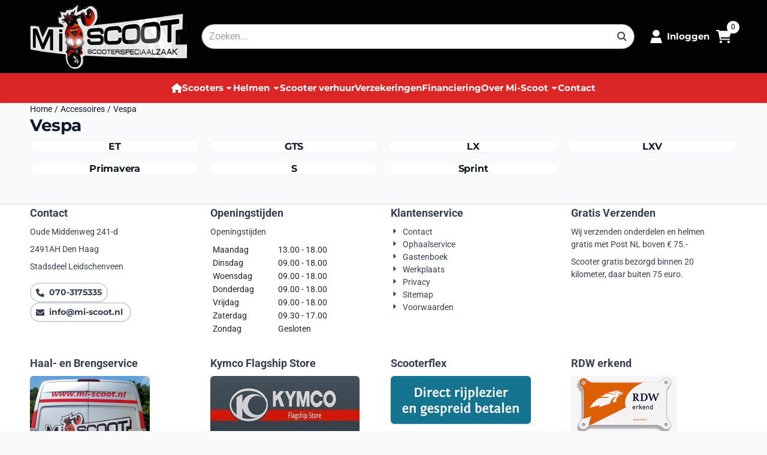

--- FILE ---
content_type: text/plain
request_url: https://www.google-analytics.com/j/collect?v=1&_v=j102&a=639835887&t=pageview&_s=1&dl=https%3A%2F%2Fwww.mi-scoot.nl%2Faccessoires%2Fvespa%2F&ul=en-us%40posix&dt=Vespa&sr=1280x720&vp=1280x720&_u=YEBAAEABAAAAACAAI~&jid=746154044&gjid=725882946&cid=1296560360.1768626286&tid=UA-61138009-1&_gid=471465046.1768626286&_r=1&_slc=1&gtm=45He61e1n81WJRLBR3za200&gcd=13l3l3l3l1l1&dma=0&tag_exp=103116026~103200004~104527906~104528500~104684208~104684211~105391253~115616985~115938465~115938468~116682877~116988316~117041587&z=1749312179
body_size: -450
content:
2,cG-30MMPKNQXB